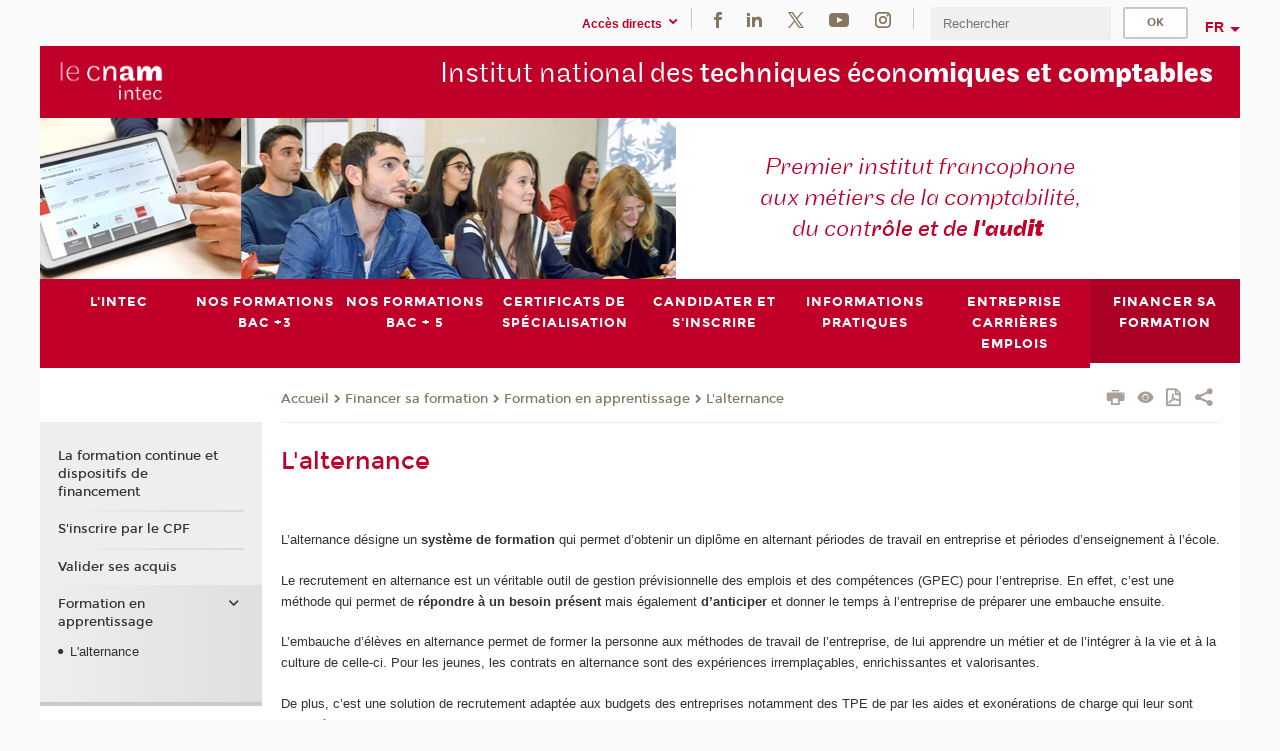

--- FILE ---
content_type: text/html;charset=UTF-8
request_url: https://intec.cnam.fr/l-alternance-962995.kjsp?RH=dispen&RF=1512640093465
body_size: 11065
content:


















<!DOCTYPE html>
<!--[if IE 8]> <html class="ie8 oldie no-js" xmlns="http://www.w3.org/1999/xhtml" lang="fr" xml:lang="fr"> <![endif]-->
<!--[if gt IE 8]><!--> <html class="no-js" xmlns="http://www.w3.org/1999/xhtml" lang="fr" xml:lang="fr"> <!--<![endif]-->
<head>
    <meta name="viewport" content="width=device-width, initial-scale=1.0" />
    















        <meta itemprop="description" content="" />
        <meta property="og:description" content="" />
        <meta itemprop="name" content="L&#x27;alternance" />
        <meta property="og:title" content="L&#x27;alternance" />
        <meta property="og:site_name" content="Intec" />
        <meta property="og:type" content="article" />
        <meta property="og:url" content="https://intec.cnam.fr/l-alternance-962995.kjsp?RH=1512640093465" />
        <meta itemprop="image" content="https://intec.cnam.fr/uas/alias2/LOGO/blanc2.png" />
        <meta property="og:image" content="https://intec.cnam.fr/uas/alias2/LOGO/blanc2.png" />
<meta http-equiv="content-type" content="text/html; charset=utf-8" />
<title>L'alternance | Intec | Cnam</title><link rel="canonical" href="https://intec.cnam.fr/l-alternance-962995.kjsp" /><link rel="shortcut icon" type="image/x-icon" href="https://intec.cnam.fr/jsp/images/favicon.ico" />
<link rel="icon" type="image/png" href="https://intec.cnam.fr/jsp/images/favicon.png" />
<meta http-equiv="pragma" content="no-cache" />

<link rel="schema.DC" href="http://purl.org/dc/elements/1.1/" />
<meta name="DC.Title" content="L&#x27;alternance&#x20;&#x7c;&#x20;Intec&#x20;&#x7c;&#x20;Cnam" />
<meta name="DC.Creator" content="Cnam" />
<meta name="DC.Subject" lang="fr-FR" content="" />
<meta name="DC.Description" lang="fr-FR" content="" />
<meta name="DC.Publisher" content="Cnam" />
<meta name="DC.Date.created" scheme="W3CDTF" content="20171207 10:47:05.0" />
<meta name="DC.Date.modified" scheme="W3CDTF" content="20230515 06:01:46.0" />
<meta name="DC.Language" scheme="RFC3066" content="fr-FR" />
<meta name="DC.Rights" content="Copyright &copy;Conservatoire national des arts et métiers" />

<meta name="author" lang="fr_FR" content="Cnam" />
<meta name="keywords" content="" />
<meta name="description" content="" />
<meta name="Date-Creation-yyyymmdd" content="20171207 10:47:05.0" />
<meta name="Date-Revision-yyyymmdd" content="20230515 06:01:46.0" />
<meta name="copyright" content="Copyright &copy;Conservatoire national des arts et métiers" />
<meta name="reply-to" content="cms@cnam.fr" />
<meta name="category" content="Internet" />

    <meta name="robots" content="index, follow" />

<meta name="distribution" content="global" />
<meta name="identifier-url" content="https://intec.cnam.fr/" />
<meta name="resource-type" content="document" />
<meta name="expires" content="-1" />
<meta name="Generator" content="" />
<meta name="Formatter" content="" />
    
    <link rel="start" title="Accueil" href="https://intec.cnam.fr/" />
    
    <link rel="alternate" type="application/rss+xml" title="Fil RSS des dix dernières actualités" href="https://intec.cnam.fr/adminsite/webservices/export_rss.jsp?NOMBRE=10&amp;CODE_RUBRIQUE=INTEC&amp;LANGUE=0" />

    <link rel="stylesheet" type="text/css" media="screen" href="https://intec.cnam.fr/jsp/styles/fonts/icones/IcoMoon.css" />
    <link rel="stylesheet" type="text/css" media="screen" href="https://intec.cnam.fr/jsp/styles/fonts.css" />
    <link rel="stylesheet" type="text/css" media="screen" href="https://intec.cnam.fr/jsp/styles/extension-galerie.css" />
    <!--[if lte IE 8]>
    <link rel="stylesheet" type="text/css" media="screen" href="https://intec.cnam.fr/jsp/styles/all-old-ie.css" />
    <script>'header|footer|main|article|section|audio|video|source'.replace(/\w+/g,function(t){document.createElement(t)})</script>
    <script type="text/javascript" src="https://intec.cnam.fr/adminsite/scripts/libs/ie8-shims.js"></script>
    <![endif]-->
    <!--[if gt IE 8]><!-->
    <link rel="stylesheet" type="text/css" media="screen" href="https://intec.cnam.fr/jsp/styles/screen.css" />
    <!--<![endif]-->
    <link rel="stylesheet" type="text/css" media="screen" href="https://intec.cnam.fr/wro/jQueryCSS/7bd5832b3be32ce6eeeab7c3f97decf8cb618101.css"/>
    <link rel="stylesheet" type="text/css" media="print" href="https://intec.cnam.fr/wro/styles-print/6bb61dd7e6436be9da16491d333d5fc1c0c6716a.css"/>
    <link rel="stylesheet" type="text/css" media="screen" href="https://intec.cnam.fr/wro/styles/eb57c25ff0ffddc60fdc7550a2ba2ba683ce697a.css"/>
    










<style type="text/css" media="screen">

	#menu_principal>li{
		
		width:12.50%;
	}


/*  remplacer par variable bandeau (de site) usine à sites */

	@media screen and (min-width: 50em) {.ligne_1 > .colonne_1 {
				width : 100%;
			}
	}.ie8 .ligne_1 > .colonne_1 {
			width : 100%;
		}
</style>


    

    <script type="text/javascript">
        var html = document.getElementsByTagName('html')[0];
        html.className = html.className.replace('no-js', 'js');
    </script>
    

    
    
    <script type="text/javascript" src="https://intec.cnam.fr/adminsite/fcktoolbox/fckeditor/fckeditor.js"></script>
    <script type="text/javascript" src="https://intec.cnam.fr/wro/scripts/717a17b0cdcdc1d468fbeedba4cdddfccb9e6da5.js"></script>

    



<!-- Matomo Script A-->
<script>
    var _paq = window._paq = window._paq || [];
    /* tracker methods like "setCustomDimension" should be called before "trackPageView" */
    _paq.push(['trackPageView']);
    _paq.push(['enableLinkTracking']);
    (function () {
        var u = "https://pascal.cnam.fr/";
        _paq.push(['setTrackerUrl', u + 'matomo.php']);
        _paq.push(['setSiteId', '24']);
        var d = document, g = d.createElement('script'), s = d.getElementsByTagName('script')[0];
        g.async = true;
        g.src = u + 'matomo.js';
        s.parentNode.insertBefore(g, s);
    })();
</script>
<!-- End Matomo Code -->



</head>
<body id="body" class="fiche pagelibre consultation">







<header>
	<div id="header_deco">
	    <div id="bandeau_outils">
	    	 <button id="menu-principal-bouton" class="plier-deplier__bouton" aria-expanded="false">
                <span class="css-icon-menu"></span>
                <span class="icon-libelle">Menu</span>
            </button>
		    <p id="liens_evitement">
		        <a href="#avec_nav_sans_encadres">Contenu</a> |
		        <a href="#menu_principal">Navigation</a> |
		        <a href="#acces_directs">Accès directs</a>  |
		        <a href="#connexion">Connexion</a>
		    </p>
		    






		    
		    	






   <div id="acces-directs" class="acces-direct plier-deplier mobile-menu__item js-mobile-menu__item">
       <button class="button bouton-bandeau plier-deplier__bouton">
           <span class="icon-libelle">Accès directs</span>
           <span class="icon icon-chevron_down"></span>
       </button>
       <div class="plier-deplier__contenu plier-deplier__contenu--clos mobile-menu__level js-mobile-menu__level">
           <div>
               <ul>
              	 
                   <li class="mobile-menu__item js-mobile-menu__item">                       
                   		<a href="https://intec.cnam.fr/portail-cnam/" class="type_rubrique_0004">
                   			<span class="mobile-menu__item__picto"><img src="/medias/photo/picto-24px-wg8c-portail-cnam_1466677127257-png"/></span><!--
                   			--><span class="mobile-menu__item__libelle">Portail Cnam</span>
                   		</a>                     
                   </li>
                 
                   <li class="mobile-menu__item js-mobile-menu__item">                       
                   		<a href="https://intec.cnam.fr/espace-numerique-de-formation/" class="type_rubrique_0004">
                   			<!--
                   			--><span class="mobile-menu__item__libelle">Espace numérique de formation</span>
                   		</a>                     
                   </li>
                 
                   <li class="mobile-menu__item js-mobile-menu__item">                       
                   		<a href="https://intec.cnam.fr/handi-cnam/" class="type_rubrique_0004">
                   			<span class="mobile-menu__item__picto"><img src="/medias/photo/picto-24px-wg8c-handi-cnam_1469200995688-png"/></span><!--
                   			--><span class="mobile-menu__item__libelle">Handi'Cnam</span>
                   		</a>                     
                   </li>
                 
                   <li class="mobile-menu__item js-mobile-menu__item">                       
                   		<a href="https://intec.cnam.fr/les-dernieres-publications-sur-le-blog-du-conservatoire-868032.kjsp?RH=INTEC&amp;RF=adintec_mag" class="type_rubrique_0001">
                   			<span class="mobile-menu__item__picto"><img src="/medias/photo/picto-blog_1562248441902-png"/></span><!--
                   			--><span class="mobile-menu__item__libelle">Cnam blog</span>
                   		</a>                     
                   </li>
                 
                   <li class="mobile-menu__item js-mobile-menu__item">                       
                   		<a href="https://intec.cnam.fr/musee-des-arts-et-metiers/" class="type_rubrique_0004">
                   			<span class="mobile-menu__item__picto"><img src="/medias/photo/picto-24px-wg8c-musee_1466677105776-png"/></span><!--
                   			--><span class="mobile-menu__item__libelle">Musée des arts et métiers</span>
                   		</a>                     
                   </li>
                 
                   <li class="mobile-menu__item js-mobile-menu__item">                       
                   		<a href="https://intec.cnam.fr/la-boutique-du-cnam/" class="type_rubrique_0004">
                   			<span class="mobile-menu__item__picto"><img src="/medias/photo/picto-24px-wg8c-boutique_1466676772117-png"/></span><!--
                   			--><span class="mobile-menu__item__libelle">La boutique du Cnam</span>
                   		</a>                     
                   </li>
                 
                   <li class="mobile-menu__item js-mobile-menu__item">                       
                   		<a href="https://intec.cnam.fr/acces-a-intracnam/" class="type_rubrique_0004">
                   			<span class="mobile-menu__item__picto"><img src="/medias/photo/picto-24px-wg8c-intranet_1466677065451-png"/></span><!--
                   			--><span class="mobile-menu__item__libelle">Accès à Intracnam</span>
                   		</a>                     
                   </li>
                 
               </ul>
           </div><!-- -->
		</div><!-- .plier-deplier__contenu -->
	</div><!-- #acces-directs .plier-deplier -->

		    
		    






		    






    <div class="reseaux-sociaux">
        <div>
            <span class="reseaux-sociaux__libelle">Réseaux sociaux</span>
            <ul class="reseaux-sociaux__liste">
            
                <li class="reseaux-sociaux__item">
                    <a href="https://intec.cnam.fr/facebook/" class="type_rubrique_0004" title="Facebook"><span><img src="/medias/photo/rs-header-facebook-fafafa_1479822212444-png" alt="picto-Facebook" /></span></a>
                </li>
            
                <li class="reseaux-sociaux__item">
                    <a href="https://intec.cnam.fr/linkedin/" class="type_rubrique_0004" title="LinkedIn"><span><img src="/medias/photo/rs-header-linkedin-fafafa_1479822260102-png" alt="picto-LinkedIn" /></span></a>
                </li>
            
                <li class="reseaux-sociaux__item">
                    <a href="https://intec.cnam.fr/twitter/" class="type_rubrique_0004" title="Twitter"><span><img src="/medias/photo/rs-header-x-fafafa_1693906626049-png" alt="picto-Twitter" /></span></a>
                </li>
            
                <li class="reseaux-sociaux__item">
                    <a href="https://intec.cnam.fr/youtube/" class="type_rubrique_0004" title="YouTube"><span><img src="/medias/photo/rs-header-youtube-fafafa_1479822313326-png" alt="picto-YouTube" /></span></a>
                </li>
            
                <li class="reseaux-sociaux__item">
                    <a href="https://intec.cnam.fr/instagram/" class="type_rubrique_0004" title="Instagram"><span><img src="/medias/photo/rs-header-instagram-fafafa_1479822239948-png" alt="picto-Instagram" /></span></a>
                </li>
            
            </ul>
        </div>
    </div><!-- .reseaux-sociaux -->

		    









<div id="recherche-simple" class="plier-deplier">
        <div class="recherche-simple-Top">
	        <form class="form-recherche-simple-Top"  action="/servlet/com.jsbsoft.jtf.core.SG?EXT=cnam&amp;PROC=RECHERCHE_SIMPLE&amp;ACTION=RECHERCHE&amp;RF=1512640093465&amp;RH=1512640093465&amp;ID_REQ=1769244494271" method="post">
	            <input type="hidden" name="#ECRAN_LOGIQUE#" value="RECHERCHE" />
	            <input type="hidden" name="ACTION" value="VALIDER" />
	            <input type="hidden" name="LANGUE_SEARCH" value="0" />
	            <input type="hidden" name="CODE_RUBRIQUE" value="INTEC" />
	            <input type="hidden" name="SITE_CLOISONNE" value="1" />
	            <input type="hidden" name="CODE_SITE_DISTANT" value="" />
	            <input type="hidden" name="SEARCH_SOUSRUBRIQUES" value="true" />
	            <input type="hidden" name="SEARCH_EXCLUSIONOBJET" value="" />
	            <input type="hidden" name="RH" value="1512640093465" />
	            <input type="hidden" name="OBJET" value="TOUS" />
	            <label for="MOTS_CLEFS">Recherche</label>
	            <input name="QUERY" role="search" type="text" id="MOTS_CLEFS" value="" placeholder="Rechercher" title="Rechercher par mots-clés" />
	            <input type="submit" value="ok" />
	            
	        </form>
    </div><!-- .plier-deplier__contenu -->
</div><!-- #recherche-simple .plier-deplier -->

		    







<div id="versions" class="plier-deplier">
        <button class="plier-deplier__bouton versions__item" aria-expanded="false">fr</button>
        <div class="plier-deplier__contenu plier-deplier__contenu--clos">
	        <div><!--
	        --><ul><!----><li class="versions__item versions_en"  lang="en"><a href="https://www.cnam.eu/site-en/" hreflang="en">
	                        en
	                      </a></li><!----></ul><!--
	    --></div><!-- 
       --></div><!-- .plier-deplier__contenu -->
    </div><!-- #versions -->
    
	    </div> <!-- #bandeau_outils -->
		
	    <div id="banniere">
	   		











<div class="banniere clearfix" role="banner">
		<div class="banniere__logo-structure">
	            <a href="https://intec.cnam.fr/formations-a-la-comptabilite-au-controle-de-gestion-et-a-l-audit-821278.kjsp?RH=1512640093465&amp;RF=INTEC" class="banniere__logo" title="Retour à la page d'accueil">
					<img src="/uas/alias2/LOGO/blanc2.png" alt="logo-Intec" title="Retour à la page d'accueil" />
	            </a>

			
		</div>
		
         
        	<a href="https://intec.cnam.fr/" class="banniere__intitule" title="Retour à l’accueil du site"><!-- 
	        	
	        		--><span class="fragment_0">Institut national des </span><!--
	        		
	        		--><span class="fragment_1">techniques écono</span><!--
	        		
	        		--><span class="fragment_2">miques et com</span><!--
	        		
	        		--><span class="fragment_3">ptables</span><!--
	        		
        	 --></a>
       
</div><!-- .banniere -->
	    </div>
	    
		     <a id="bandeau" href="https://intec.cnam.fr/">
		   		




	<div class="bandeau__fragmente clearfix">
		<!-- Images -->
		<div class="bandeau__fragmente-images">
			<!-- les <img> sont en visibility hidden pour maintenir le ratio de largeur de l'image sur le div parent, qui est ensuite rempli avec le background cover -->
			
				<div class="effet10">
					<div class="itemwrap">
						<div class="bandeau__fragmente-image bandeau__fragmente-image-1 effetIn1" style="background-image:url('/uas/alias2/NOM_PROPRIETE_BANDEAU_IMAGE_1/intec-petit.jpg')">				
							<img src="/uas/alias2/NOM_PROPRIETE_BANDEAU_IMAGE_1/intec-petit.jpg">
						</div>
					</div>
				</div>
			
			
				<div class="effet4">
					<div class="itemwrap">
						<div class="bandeau__fragmente-image bandeau__fragmente-image-2 effetIn2" style="background-image:url('/uas/alias2/NOM_PROPRIETE_BANDEAU_IMAGE_2/intec-grand.jpg')">				
							<img src="/uas/alias2/NOM_PROPRIETE_BANDEAU_IMAGE_2/intec-grand.jpg">
						</div>
					</div>
				</div>
			
		</div>
		
		<!-- Message-->
		<div class="bandeau__fragmente-message effet15"><div class="itemwrap"><div class="bandeau__fragmente-message-effet effetIn1"><!--
			
		       		--><span class="fragment_0">Premier institut francophone <br />aux métiers de la comptabilité, <br />du cont</span><!--
		       		
		       		--><span class="fragment_1">rôle et de </span><!--
		       		
		       		--><span class="fragment_2">l'aud</span><!--
		       		
		       		--><span class="fragment_3">it</span><!--
		       		
		--><span class="typewritterEffect">&nbsp;</span></div></div></div>
	</div>


		    </a>
		
	    <div id="menu" role="navigation" aria-expanded="false">
	        








    <ul id="menu_principal" class="menu_principal--riche mobile-menu__level js-mobile-menu__level"><!--
	            --><li class=" mobile-menu__item js-mobile-menu__item">
	            
	            <a href="https://intec.cnam.fr/le-cnam-intec-le-premier-institut-de-formation-aux-metiers-du-chiffre-264208.kjsp?RH=INTEC&amp;RF=001" class="js-menu-link type_rubrique_0001" aria-expanded="false"><span>L'Intec</span></a>
	            
		            <div class="plier-deplier__contenu plier-deplier__contenu--clos mobile-menu__level js-mobile-menu__level ">
	                   <div class="menu_principal__col">
		                    <ul><!-- 
		                     	
		                     	--><li class=" mobile-menu__level__titre">
			                        <a href="https://intec.cnam.fr/le-cnam-intec-le-premier-institut-de-formation-aux-metiers-du-chiffre-264208.kjsp?RH=INTEC&amp;RF=001">
				                        
			            					Le Cnam Intec, le premier institut de formation aux métiers du chiffre
			            				
			                        </a>
			                    </li><!--
		                        --><li class=" mobile-menu__item js-mobile-menu__item">
		                            <a href="https://intec.cnam.fr/toutes-les-actualites-3204.kjsp?RH=INTEC&amp;RF=1687609831440" class="type_rubrique_0001">Actualités</a>
			                        
		                        </li><!--
		                        --><li class=" mobile-menu__item js-mobile-menu__item">
		                            <a href="https://intec.cnam.fr/participez-aux-webinaires-de-l-intec-1577092.kjsp?RH=INTEC&amp;RF=1536673025878" class="type_rubrique_0001">Webinaires de l'Intec</a>
			                        
			                            <ul class="mobile-menu__level js-mobile-menu__level">
			                            	<li class=" mobile-menu__level__titre">
			                               		<a href="https://intec.cnam.fr/participez-aux-webinaires-de-l-intec-1577092.kjsp?RH=INTEC&amp;RF=1536673025878">Webinaires de l'Intec</a>
			                            	</li><!--
			                                --><li class=" mobile-menu__item js-mobile-menu__item">
			                                   	<a href="https://intec.cnam.fr/outils-d-ia-dans-les-metiers-de-la-comptabilite--1576644.kjsp?RH=INTEC&amp;RF=1760522067849" class="type_rubrique_0001">Outils d’IA dans les métiers de la comptabilité</a>
			                                   </li><!--
			                                --><li class=" mobile-menu__item js-mobile-menu__item">
			                                   	<a href="https://intec.cnam.fr/regards-et-pratiques-d-experts--1573692.kjsp?RH=INTEC&amp;RF=1760521520431" class="type_rubrique_0001">Regards et pratiques d'experts</a>
			                                   </li><!--
			                            --></ul>
		                        </li><!--
		                        --><li class=" mobile-menu__item js-mobile-menu__item">
		                            <a href="https://intec.cnam.fr/une-equipe-a-votre-service-2416.kjsp?RH=INTEC&amp;RF=eq" class="type_rubrique_0001">Une équipe à votre service</a>
			                        
		                        </li><!--
		                        --><li class=" mobile-menu__item js-mobile-menu__item">
		                            <a href="https://intec.cnam.fr/nos-partenaires--949623.kjsp?RH=INTEC&amp;RF=1507901078643" class="type_rubrique_0001">Nos partenaires</a>
			                        
		                        </li><!--
		                    --></ul>
	                   </div>
	                    
		           </div>
	           
	          </li><!-- 
	            --><li class=" mobile-menu__item js-mobile-menu__item">
	            
	            <a href="https://intec.cnam.fr/bac-3-1509445.kjsp?RH=INTEC&amp;RF=1681311755241" class="js-menu-link type_rubrique_0001" aria-expanded="false"><span>Nos formations Bac +3</span></a>
	            
		            <div class="plier-deplier__contenu plier-deplier__contenu--clos mobile-menu__level js-mobile-menu__level ">
	                   <div class="menu_principal__col">
		                    <ul><!-- 
		                     	
		                     	--><li class=" mobile-menu__level__titre">
			                        <a href="https://intec.cnam.fr/bac-3-1509445.kjsp?RH=INTEC&amp;RF=1681311755241">
				                        
			            					Bac + 3
			            				
			                        </a>
			                    </li><!--
		                        --><li class=" mobile-menu__item js-mobile-menu__item">
		                            <a href="https://intec.cnam.fr/diplome-de-gestion-et-de-comptabilite-dgc--297185.kjsp?RH=INTEC&amp;RF=1732095282795" class="type_rubrique_0001">Diplôme de gestion et de comptabilité (DGC)</a>
			                        
		                        </li><!--
		                        --><li class=" mobile-menu__item js-mobile-menu__item">
		                            <a href="https://intec.cnam.fr/licence-comptabilite-controle-audit-cca--1051319.kjsp?RH=INTEC&amp;RF=1713718613110" class="type_rubrique_0001">Licence CCA</a>
			                        
		                        </li><!--
		                        --><li class=" mobile-menu__item js-mobile-menu__item">
		                            <a href="https://intec.cnam.fr/double-parcours-diplome-de-gestion-et-de-comptabilite-et-licence-cca--1484447.kjsp?RH=INTEC&amp;RF=1716387162284" class="type_rubrique_0001">Double parcours DGC/Licence CCA</a>
			                        
		                        </li><!--
		                        --><li class=" mobile-menu__item js-mobile-menu__item">
		                            <a href="https://intec.cnam.fr/licences-professionnelles-1470904.kjsp?RH=INTEC&amp;RF=1710418613880" class="type_rubrique_0001">Licences professionnelles</a>
			                        
		                        </li><!--
		                    --></ul>
	                   </div>
	                    
		           </div>
	           
	          </li><!-- 
	            --><li class=" mobile-menu__item js-mobile-menu__item">
	            
	            <a href="https://intec.cnam.fr/bac-5-1509448.kjsp?RH=INTEC&amp;RF=1681311839178" class="js-menu-link type_rubrique_0001" aria-expanded="false"><span>Nos formations Bac + 5</span></a>
	            
		            <div class="plier-deplier__contenu plier-deplier__contenu--clos mobile-menu__level js-mobile-menu__level ">
	                   <div class="menu_principal__col">
		                    <ul><!-- 
		                     	
		                     	--><li class=" mobile-menu__level__titre">
			                        <a href="https://intec.cnam.fr/bac-5-1509448.kjsp?RH=INTEC&amp;RF=1681311839178">
				                        
			            					Bac + 5
			            				
			                        </a>
			                    </li><!--
		                        --><li class=" mobile-menu__item js-mobile-menu__item">
		                            <a href="https://intec.cnam.fr/diplome-superieur-de-gestion-et-de-comptabilite-dsgc--297189.kjsp?RH=INTEC&amp;RF=1732095375584" class="type_rubrique_0001">Diplôme supérieur de gestion et de comptabilité (DSGC)</a>
			                        
		                        </li><!--
		                        --><li class=" mobile-menu__item js-mobile-menu__item">
		                            <a href="https://intec.cnam.fr/master-comptabilite-controle-audit-cnam-intec--908079.kjsp?RH=INTEC&amp;RF=1713720935796" class="type_rubrique_0001">Master CCA</a>
			                        
		                        </li><!--
		                        --><li class=" mobile-menu__item js-mobile-menu__item">
		                            <a href="https://intec.cnam.fr/double-parcours-diplome-superieur-de-gestion-et-de-comptabilite-dsgc-et-master-cca-1484464.kjsp?RH=INTEC&amp;RF=1716387829535" class="type_rubrique_0001">Double parcours DSGC/master CCA</a>
			                        
		                        </li><!--
		                        --><li class=" mobile-menu__item js-mobile-menu__item">
		                            <a href="https://intec.cnam.fr/seminaires-de-revisions-intensives-ue-1-et-ue-4-du-dscg-1271520.kjsp?RH=INTEC&amp;RF=1624976327195" class="type_rubrique_0001">Séminaires de révisions du DSCG</a>
			                        
		                        </li><!--
		                    --></ul>
	                   </div>
	                    
		           </div>
	           
	          </li><!-- 
	            --><li class=" mobile-menu__item js-mobile-menu__item">
	            
	            <a href="https://intec.cnam.fr/certificats-de-specialisation-291170.kjsp?RH=INTEC&amp;RF=prepa+prof" class="js-menu-link type_rubrique_0001" aria-expanded="false"><span>Certificats de spécialisation</span></a>
	            
	          </li><!-- 
	            --><li class=" mobile-menu__item js-mobile-menu__item">
	            
	            <a href="#2" class="js-menu-link type_rubrique_0001" aria-expanded="false"><span>Candidater et s'inscrire</span></a>
	            
		            <div class="plier-deplier__contenu plier-deplier__contenu--clos mobile-menu__level js-mobile-menu__level ">
	                   <div class="menu_principal__col">
		                    <ul><!-- 
		                     	
		                        --><li class=" mobile-menu__item js-mobile-menu__item">
		                            <a href="https://intec.cnam.fr/candidater-et-s-inscrire--192146.kjsp?RH=INTEC&amp;RF=modains" class="type_rubrique_0001">Candidater et s'inscrire </a>
			                        
		                        </li><!--
		                        --><li class=" mobile-menu__item js-mobile-menu__item">
		                            <a href="https://intec.cnam.fr/formules-d-enseignement--997.kjsp?RH=INTEC&amp;RF=1730386752902" class="type_rubrique_0001">Formules d'enseignement</a>
			                        
		                        </li><!--
		                    --></ul>
	                   </div>
	                    
		           </div>
	           
	          </li><!-- 
	            --><li class=" mobile-menu__item js-mobile-menu__item">
	            
	            <a href="#2" class="js-menu-link type_rubrique_" aria-expanded="false"><span>Informations pratiques</span></a>
	            
		            <div class="plier-deplier__contenu plier-deplier__contenu--clos mobile-menu__level js-mobile-menu__level ">
	                   <div class="menu_principal__col">
		                    <ul><!-- 
		                     	
		                        --><li class=" mobile-menu__item js-mobile-menu__item">
		                            <a href="https://intec.cnam.fr/le-statut-d-etudiant-130116.kjsp?RH=INTEC&amp;RF=stat+etu" class="type_rubrique_0001">Le statut d'étudiant</a>
			                        
		                        </li><!--
		                        --><li class=" mobile-menu__item js-mobile-menu__item">
		                            <a href="https://intec.cnam.fr/tarifs-2025-2026-toutes-les-formations-1519942.kjsp?RH=INTEC&amp;RF=tarifs" class="type_rubrique_0001">Tarifs</a>
			                        
		                        </li><!--
		                        --><li class=" mobile-menu__item js-mobile-menu__item">
		                            <a href="https://intec.cnam.fr/dispenses-231100.kjsp?RH=INTEC&amp;RF=dispen" class="type_rubrique_0001">Dispenses</a>
			                        
		                        </li><!--
		                        --><li class=" mobile-menu__item js-mobile-menu__item">
		                            <a href="https://intec.cnam.fr/decouvrez-l-offre-de-formation-2025-2026-980824.kjsp?RH=INTEC&amp;RF=1683819543106" class="type_rubrique_0001">Catalogue</a>
			                        
		                        </li><!--
		                        --><li class=" mobile-menu__item js-mobile-menu__item">
		                            <a href="https://intec.cnam.fr/consultez-le-guide-de-l-etudiant-1563893.kjsp?RH=INTEC&amp;RF=1752157353574" class="type_rubrique_0001">Guide de l'étudiant</a>
			                        
		                        </li><!--
		                        --><li class=" mobile-menu__item js-mobile-menu__item">
		                            <a href="https://intec.cnam.fr/foire-aux-questions-99142.kjsp?RH=INTEC&amp;RF=1511356628078" class="type_rubrique_0001">Questions fréquentes</a>
			                        
			                            <ul class="mobile-menu__level js-mobile-menu__level">
			                            	<li class=" mobile-menu__level__titre">
			                               		<a href="https://intec.cnam.fr/foire-aux-questions-99142.kjsp?RH=INTEC&amp;RF=1511356628078">Questions fréquentes</a>
			                            	</li><!--
			                                --><li class=" mobile-menu__item js-mobile-menu__item">
			                                   	<a href="https://intec.cnam.fr/foire-aux-questions-apprentissage-et-formation-continue-1488151.kjsp?RH=INTEC&amp;RF=1717495368306" class="type_rubrique_0001">Foire aux questions - Apprentissage et Formation continue</a>
			                                   </li><!--
			                                --><li class=" mobile-menu__item js-mobile-menu__item">
			                                   	<a href="https://intec.cnam.fr/foire-aux-questions-examens--1488144.kjsp?RH=INTEC&amp;RF=1717495498091" class="type_rubrique_0001">Foire aux questions - Examens</a>
			                                   </li><!--
			                            --></ul>
		                        </li><!--
		                        --><li class=" mobile-menu__item js-mobile-menu__item">
		                            <a href="https://intec.cnam.fr/vous-souhaitez-nous-contacter-1415434.kjsp?RH=INTEC&amp;RF=CONTACTS" class="type_rubrique_0001">Contacts</a>
			                        
			                            <ul class="mobile-menu__level js-mobile-menu__level">
			                            	<li class=" mobile-menu__level__titre">
			                               		<a href="https://intec.cnam.fr/vous-souhaitez-nous-contacter-1415434.kjsp?RH=INTEC&amp;RF=CONTACTS">Contacts</a>
			                            	</li><!--
			                                --><li class=" mobile-menu__item js-mobile-menu__item">
			                                   	<a href="https://intec.cnam.fr/contacts-et-acces-cnam-intec-paris-192721.kjsp?RH=INTEC&amp;RF=intecparis" class="type_rubrique_0001">Intec Paris</a>
			                                   </li><!--
			                                --><li class=" mobile-menu__item js-mobile-menu__item">
			                                   	<a href="https://intec.cnam.fr/centres-associes-3147.kjsp?RH=INTEC&amp;RF=centres" class="type_rubrique_0001">Centres associés</a>
			                                   </li><!--
			                                --><li class=" mobile-menu__item js-mobile-menu__item">
			                                   	<a href="https://intec.cnam.fr/adresses-utiles-1505.kjsp?RH=INTEC&amp;RF=adut" class="type_rubrique_0001">Adresses utiles</a>
			                                   </li><!--
			                            --></ul>
		                        </li><!--
		                    --></ul>
	                   </div>
	                    
		           </div>
	           
	          </li><!-- 
	            --><li class=" mobile-menu__item js-mobile-menu__item">
	            
	            <a href="#2" class="js-menu-link type_rubrique_" aria-expanded="false"><span>Entreprise Carrières Emplois</span></a>
	            
		            <div class="plier-deplier__contenu plier-deplier__contenu--clos mobile-menu__level js-mobile-menu__level ">
	                   <div class="menu_principal__col">
		                    <ul><!-- 
		                     	
		                        --><li class=" mobile-menu__item js-mobile-menu__item">
		                            <a href="https://intec.cnam.fr/job-dating-de-l-intec-1463307.kjsp?RH=INTEC&amp;RF=1739281192943" class="type_rubrique_0001">Jobdating</a>
			                        
		                        </li><!--
		                        --><li class=" mobile-menu__item js-mobile-menu__item">
		                            <a href="https://intec.cnam.fr/alumni-de-l-intec-954656.kjsp?RH=INTEC&amp;RF=1512642079222" class="type_rubrique_0001">Alumnis</a>
			                        
		                        </li><!--
		                        --><li class=" mobile-menu__item js-mobile-menu__item">
		                            <a href="https://intec.cnam.fr/nos-partenaires-recrutent-660968.kjsp?RH=INTEC&amp;RF=1512641958768" class="type_rubrique_0001">Offres emplois - stages </a>
			                        
		                        </li><!--
		                        --><li class=" mobile-menu__item js-mobile-menu__item">
		                            <a href="https://intec.cnam.fr/les-metiers-de-l-expertise-comptable--1014388.kjsp?RH=INTEC&amp;RF=1530868479936" class="type_rubrique_0001">Métiers de l'expertise comptable</a>
			                        
		                        </li><!--
		                        --><li class=" mobile-menu__item js-mobile-menu__item">
		                            <a href="https://intec.cnam.fr/taxe-d-apprentissage-investissez-dans-l-avenir-avec-nous--865290.kjsp?RH=INTEC&amp;RF=1512640156513" class="type_rubrique_0001">Taxe d'apprentissage</a>
			                        
		                        </li><!--
		                        --><li class=" mobile-menu__item js-mobile-menu__item">
		                            <a href="https://intec.cnam.fr/diffuser-une-offre-d-emploi-d-alternance-ou-de-stage--1074405.kjsp?RH=INTEC&amp;RF=1512640981459" class="type_rubrique_0001">Déposer une offre</a>
			                        
		                        </li><!--
		                        --><li class=" mobile-menu__item js-mobile-menu__item">
		                            <a href="https://intec.cnam.fr/recrutement-des-charges-d-enseignement-vacataires-et-agents-temporaires-vacataires-189438.kjsp?RH=INTEC&amp;RF=1684330605353" class="type_rubrique_0001">Nous recrutons</a>
			                        
		                        </li><!--
		                        --><li class=" mobile-menu__item js-mobile-menu__item">
		                            <a href="https://intec.cnam.fr/conventions-de-stage-obligatoire-a-l-intec-de-paris-68027.kjsp?RH=INTEC&amp;RF=1760357964807" class="type_rubrique_0001">Conventions de stage</a>
			                        
		                        </li><!--
		                    --></ul>
	                   </div>
	                    
		           </div>
	           
	          </li><!-- 
	            --><li class="menu_principal-actif  mobile-menu__item js-mobile-menu__item">
	            
	            <a href="https://intec.cnam.fr/la-formation-continue-et-dispositifs-de-financement-178310.kjsp?RH=INTEC&amp;RF=1730379459874" class="js-menu-link type_rubrique_0001" aria-expanded="false"><span>Financer sa formation</span></a>
	            
		            <div class="plier-deplier__contenu plier-deplier__contenu--clos mobile-menu__level js-mobile-menu__level ">
	                   <div class="menu_principal__col">
		                    <ul><!-- 
		                     	
		                     	--><li class="menu_principal-titre-actif  mobile-menu__level__titre">
			                        <a href="https://intec.cnam.fr/la-formation-continue-et-dispositifs-de-financement-178310.kjsp?RH=INTEC&amp;RF=1730379459874">
				                        
			            					La formation continue et dispositifs de financement
			            				
			                        </a>
			                    </li><!--
		                        --><li class=" mobile-menu__item js-mobile-menu__item">
		                            <a href="https://intec.cnam.fr/s-inscrire-par-le-cpf-1488362.kjsp?RH=INTEC&amp;RF=1717595088069" class="type_rubrique_0001">S'inscrire par le CPF</a>
			                        
		                        </li><!--
		                        --><li class=" mobile-menu__item js-mobile-menu__item">
		                            <a href="https://intec.cnam.fr/dispositifs-de-validation-des-acquis-intec-1459811.kjsp?RH=INTEC&amp;RF=1710706950543" class="type_rubrique_0001">Valider ses acquis</a>
			                        
		                        </li><!--
		                        --><li class=" mobile-menu__item js-mobile-menu__item">
		                            <a href="https://intec.cnam.fr/formations-en-apprentissage--1409440.kjsp?RH=INTEC&amp;RF=1730383838125" class="type_rubrique_0001">Formation en apprentissage </a>
			                        
			                            <ul class="mobile-menu__level js-mobile-menu__level">
			                            	<li class=" mobile-menu__level__titre">
			                               		<a href="https://intec.cnam.fr/formations-en-apprentissage--1409440.kjsp?RH=INTEC&amp;RF=1730383838125">Formation en apprentissage </a>
			                            	</li><!--
			                                --><li class=" mobile-menu__item js-mobile-menu__item">
			                                   	<a href="https://intec.cnam.fr/l-alternance-962995.kjsp?RH=INTEC&amp;RF=1512640093465" class="type_rubrique_0001">L'alternance</a>
			                                   </li><!--
			                            --></ul>
		                        </li><!--
		                    --></ul>
	                   </div>
	                    
		           </div>
	           
	          </li><!-- 
    --></ul><!-- #menu_principal -->
	        <div class="separateur"></div>
	    </div> <!-- #menu -->
    </div>
</header>

<main id="page">
    <div id="page_deco">
        <div id="contenu-encadres">
            <div id="avec_nav_sans_encadres" class="contenu" role="main">
                
                    <div class="contenu__outils clearfix">
	                    















<p id="fil_ariane"><a href='http://intec.cnam.fr'><span>Accueil</span></a><span class='icon icon-chevron_right'></span><a href="https://intec.cnam.fr/la-formation-continue-et-dispositifs-de-financement-178310.kjsp?RH=1512640093465&amp;RF=1730379459874">Financer sa formation</a><span class='icon icon-chevron_right'></span><a href="https://intec.cnam.fr/formations-en-apprentissage--1409440.kjsp?RH=1512640093465&amp;RF=1730383838125">Formation en apprentissage </a><span class='icon icon-chevron_right'></span><a href="https://intec.cnam.fr/l-alternance-962995.kjsp?RH=1512640093465&amp;RF=1512640093465">L'alternance</a></p>
            <p class="fil_ariane__position"></p>

	                    











<ul class="actions-fiche">

<!--  <li class="actions-fiche__item actions-fiche__item--panier"> -->

<!-- 		 <input type="hidden" id="isPresentPanier" name="isPresentPanier" value="false" /> -->




<!--     </li> -->
    
    <li class="actions-fiche__item actions-fiche__item--print">
        <button title="Imprimer" onclick="window.print(); return false;"><span aria-hidden="true" class="icon icon-print"></span><span class="actions-fiche__libelle">Imprimer</span></button>
    </li>
    <li class="actions-fiche__item actions-fiche__item--print">
        <a href="/l-alternance-962995.kjsp?RH=dispen&RF=1512640093465&versiontexte=true" title="Version texte" target="_blank"><span aria-hidden="true" class="icon icon-eye2"></span></a>
    </li>
    
	
	<li class="actions-fiche__item actions-fiche__item--pdf">
		<a title="Version PDF" href="https://intec.cnam.fr/l-alternance-962995.kjsp?RH=1512640093465&amp;toPdf=true" rel="nofollow">
			<span aria-hidden="true" class="icon icon-file-pdf-o"></span>
			<span class="actions-fiche__libelle">Version PDF</span>
		</a>
	</li>
	
    <li class="actions-fiche__item plier-deplier actions-fiche__item--share">
        <button class="plier-deplier__bouton" aria-expanded="false" title="Partager"><span aria-hidden="true" class="icon icon-share"></span><span class="actions-fiche__libelle">Partager</span></button>
        <div class="plier-deplier__contenu plier-deplier__contenu--clos partage-reseauxsociaux">
            <span>Partager cette page</span>
            <ul><!----><li class="partage-reseauxsociaux__item partage-reseauxsociaux__item--facebook">
                        <a href="https://www.facebook.com/sharer/sharer.php?s=100&u=https://intec.cnam.fr/l-alternance-962995.kjsp?RH=1512640093465" title="Facebook">
                            <span aria-hidden="true" class="icon icon-facebook"></span>
                            <span class="actions-fiche__libelle">Facebook</span>
                        </a>
                    </li><!----><li class="partage-reseauxsociaux__item partage-reseauxsociaux__item--twitter">
                        <a href="https://twitter.com/intent/tweet?url=https%3A%2F%2Fintec.cnam.fr%2Fl-alternance-962995.kjsp%3FRH%3D1512640093465&via=lecnam&text=L%27alternance" title="Twitter">
                            <span aria-hidden="true" class="icon icon-twitter"></span>
                            <span class="actions-fiche__libelle">Twitter</span>
                        </a>
                    </li><!----><li class="partage-reseauxsociaux__item partage-reseauxsociaux__item--linkedin">
                        <a href="https://www.linkedin.com/shareArticle?mini=true&url=https://intec.cnam.fr/l-alternance-962995.kjsp?RH=1512640093465" title="Linkedin">
                            <span aria-hidden="true" class="icon icon-linkedin"></span>
                            <span class="actions-fiche__libelle">Linkedin</span>
                        </a>
                    </li><!----></ul>
        </div>
    </li></ul><!-- .actions-fiche -->

                    </div>
                    
                    
                        <h1>L'alternance</h1>
                    




<div class="ligne_1"><div class="colonne_1">
                <div class="colonne_deco"><div class="paragraphe--0"><div class="paragraphe__contenu--0 toolbox">
                                <p><span class="klist"></span></p>

<p>L’alternance désigne un <strong>système de formation</strong> qui permet d’obtenir un diplôme en alternant périodes de travail en entreprise et périodes d’enseignement à l’école.</p>

<p>Le recrutement en alternance est un véritable outil de gestion prévisionnelle des emplois et des compétences (GPEC) pour l’entreprise. En effet, c’est une méthode qui permet de <strong>répondre à un besoin présent </strong>mais également <strong>d’anticiper</strong> et donner le temps à l’entreprise de préparer une embauche ensuite.</p>

<p>L’embauche d’élèves en alternance permet de former la personne aux méthodes de travail de l’entreprise, de lui apprendre un métier et de l’intégrer à la vie et à la culture de celle-ci. Pour les jeunes, les contrats en alternance sont des expériences irremplaçables, enrichissantes et valorisantes.</p>

<p>De plus, c’est une solution de recrutement adaptée aux budgets des entreprises notamment des TPE de par les aides et exonérations de charge qui leur sont accordées.</p>

<p>Les étudiants de l'Intec en DCG, DSCG et master comptabilité, contrôle, audit, suivent leur formation en alternance et recherchent donc chaque année un contrat d’apprentissage ou de professionnalisation.</p>
                            </div><!-- .paragraphe__contenu--0 .toolbox -->
                        </div><!-- paragraphe--0 --></div><!-- colonne_deco -->
            </div><!-- .colonne_1 --></div><!-- .ligne_1 -->




            </div> <!-- .contenu -->
            











            </div><!-- #contenu-encadres -->
                <div id="navigation" role="navigation">
                    <h2 class="menu_secondaireStyle">Dans la même rubrique</h2>
                    












<ul id="menu_secondaire">
        	
        		<li><a href="https://intec.cnam.fr/la-formation-continue-et-dispositifs-de-financement-178310.kjsp?RH=1512640093465&amp;RF=1730379459874">La formation continue et dispositifs de financement</a></li>
        	
            <li >
                  <a href="https://intec.cnam.fr/s-inscrire-par-le-cpf-1488362.kjsp?RH=1512640093465&amp;RF=1717595088069" class="type_rubrique_0001">S'inscrire par le CPF</a></li><li >
                  <a href="https://intec.cnam.fr/dispositifs-de-validation-des-acquis-intec-1459811.kjsp?RH=1512640093465&amp;RF=1710706950543" class="type_rubrique_0001">Valider ses acquis</a></li><li class="menu_secondaire-actif">
                  <a href="https://intec.cnam.fr/formations-en-apprentissage--1409440.kjsp?RH=1512640093465&amp;RF=1730383838125" class="type_rubrique_0001">Formation en apprentissage </a>
                        <span class="menu_secondaire__slide_control open"></span>
                        <ul>
                        	<li class="sousmenu_secondaire-actif">
                        		<a href="https://intec.cnam.fr/l-alternance-962995.kjsp?RH=1512640093465&amp;RF=1512640093465" class="type_rubrique_0001">L'alternance</a>
                       		</li>
                        </ul></li></ul><!-- #menu_secondaire -->
                </div><!-- #navigation -->
            </div><!-- #page_deco -->
            <div class="separateur"></div>
        </main> <!-- #page -->

        <footer id="pied_deco">
        	<div class="pied_element_mobile">
	        	






			    






   <div id="acces-directs" class="acces-direct plier-deplier mobile-menu__item js-mobile-menu__item">
       <button class="button bouton-bandeau plier-deplier__bouton">
           <span class="icon-libelle">Accès directs</span>
           <span class="icon icon-chevron_down"></span>
       </button>
       <div class="plier-deplier__contenu plier-deplier__contenu--clos mobile-menu__level js-mobile-menu__level">
           <div>
               <ul>
              	 
                   <li class="mobile-menu__item js-mobile-menu__item">                       
                   		<a href="https://intec.cnam.fr/portail-cnam/" class="type_rubrique_0004">
                   			<span class="mobile-menu__item__picto"><img src="/medias/photo/picto-24px-wg8c-portail-cnam_1466677127257-png"/></span><!--
                   			--><span class="mobile-menu__item__libelle">Portail Cnam</span>
                   		</a>                     
                   </li>
                 
                   <li class="mobile-menu__item js-mobile-menu__item">                       
                   		<a href="https://intec.cnam.fr/espace-numerique-de-formation/" class="type_rubrique_0004">
                   			<!--
                   			--><span class="mobile-menu__item__libelle">Espace numérique de formation</span>
                   		</a>                     
                   </li>
                 
                   <li class="mobile-menu__item js-mobile-menu__item">                       
                   		<a href="https://intec.cnam.fr/handi-cnam/" class="type_rubrique_0004">
                   			<span class="mobile-menu__item__picto"><img src="/medias/photo/picto-24px-wg8c-handi-cnam_1469200995688-png"/></span><!--
                   			--><span class="mobile-menu__item__libelle">Handi'Cnam</span>
                   		</a>                     
                   </li>
                 
                   <li class="mobile-menu__item js-mobile-menu__item">                       
                   		<a href="https://intec.cnam.fr/les-dernieres-publications-sur-le-blog-du-conservatoire-868032.kjsp?RH=INTEC&amp;RF=adintec_mag" class="type_rubrique_0001">
                   			<span class="mobile-menu__item__picto"><img src="/medias/photo/picto-blog_1562248441902-png"/></span><!--
                   			--><span class="mobile-menu__item__libelle">Cnam blog</span>
                   		</a>                     
                   </li>
                 
                   <li class="mobile-menu__item js-mobile-menu__item">                       
                   		<a href="https://intec.cnam.fr/musee-des-arts-et-metiers/" class="type_rubrique_0004">
                   			<span class="mobile-menu__item__picto"><img src="/medias/photo/picto-24px-wg8c-musee_1466677105776-png"/></span><!--
                   			--><span class="mobile-menu__item__libelle">Musée des arts et métiers</span>
                   		</a>                     
                   </li>
                 
                   <li class="mobile-menu__item js-mobile-menu__item">                       
                   		<a href="https://intec.cnam.fr/la-boutique-du-cnam/" class="type_rubrique_0004">
                   			<span class="mobile-menu__item__picto"><img src="/medias/photo/picto-24px-wg8c-boutique_1466676772117-png"/></span><!--
                   			--><span class="mobile-menu__item__libelle">La boutique du Cnam</span>
                   		</a>                     
                   </li>
                 
                   <li class="mobile-menu__item js-mobile-menu__item">                       
                   		<a href="https://intec.cnam.fr/acces-a-intracnam/" class="type_rubrique_0004">
                   			<span class="mobile-menu__item__picto"><img src="/medias/photo/picto-24px-wg8c-intranet_1466677065451-png"/></span><!--
                   			--><span class="mobile-menu__item__libelle">Accès à Intracnam</span>
                   		</a>                     
                   </li>
                 
               </ul>
           </div><!-- -->
		</div><!-- .plier-deplier__contenu -->
	</div><!-- #acces-directs .plier-deplier -->

			    






        	</div>
        	<div class="reseauxSociauxMobile"> 






    <div class="reseaux-sociaux">
        <div>
            <span class="reseaux-sociaux__libelle">Réseaux sociaux</span>
            <ul class="reseaux-sociaux__liste">
            
                <li class="reseaux-sociaux__item">
                    <a href="https://intec.cnam.fr/facebook/" class="type_rubrique_0004" title="Facebook"><span><img src="/medias/photo/rs-header-facebook-fafafa_1479822212444-png" alt="picto-Facebook" /></span></a>
                </li>
            
                <li class="reseaux-sociaux__item">
                    <a href="https://intec.cnam.fr/linkedin/" class="type_rubrique_0004" title="LinkedIn"><span><img src="/medias/photo/rs-header-linkedin-fafafa_1479822260102-png" alt="picto-LinkedIn" /></span></a>
                </li>
            
                <li class="reseaux-sociaux__item">
                    <a href="https://intec.cnam.fr/twitter/" class="type_rubrique_0004" title="Twitter"><span><img src="/medias/photo/rs-header-x-fafafa_1693906626049-png" alt="picto-Twitter" /></span></a>
                </li>
            
                <li class="reseaux-sociaux__item">
                    <a href="https://intec.cnam.fr/youtube/" class="type_rubrique_0004" title="YouTube"><span><img src="/medias/photo/rs-header-youtube-fafafa_1479822313326-png" alt="picto-YouTube" /></span></a>
                </li>
            
                <li class="reseaux-sociaux__item">
                    <a href="https://intec.cnam.fr/instagram/" class="type_rubrique_0004" title="Instagram"><span><img src="/medias/photo/rs-header-instagram-fafafa_1479822239948-png" alt="picto-Instagram" /></span></a>
                </li>
            
            </ul>
        </div>
    </div><!-- .reseaux-sociaux -->

			</div>
        	




<ul id="menu_pied_page"><!----><li><a href="https://intec.cnam.fr/contacts-et-acces-cnam-intec-paris-192721.kjsp?RH=INTEC&amp;RF=int_contact">Contacts</a></li><!----><li><a href="https://intec.cnam.fr/informations-legales-intec-843738.kjsp?RH=INTEC&amp;RF=INFOSI">Infos site</a></li><!----><li><a href="https://intec.cnam.fr/foire-aux-questions-99142.kjsp?RH=INTEC&amp;RF=FoiroQuest">Foire aux questions</a></li><!----><li><a href="https://intec.cnam.fr/bibliotheque/">Bibliothèque</a></li><!----><li><a href="https://intec.cnam.fr/hesam-universite/">heSam Université</a></li><!----><li><a href="https://intec.cnam.fr/plan-de-site-961836.kjsp?RH=INTEC&amp;RF=1512060109910">Plan de site</a></li><!----><li><a href="https://intec.cnam.fr/declaration-d-accessibilite-non-conforme-1207662.kjsp?RH=INTEC&amp;RF=1606400172550">Accessibilité: non conforme</a></li><!----></ul><!-- #menu_pied_page -->

            <div id="pied_page"  role="contentinfo"><!-- 
                  --><div id="plan__pied_page"> 
                 	









    <div class="plan-site">
        <ul class="plan-site__1"><!-- 
          --><li class="plan-site__1_item">
               <a href="https://intec.cnam.fr/le-cnam-intec-le-premier-institut-de-formation-aux-metiers-du-chiffre-264208.kjsp?RH=INTEC&amp;RF=001">L'Intec</a>
	           
	               <ul class="plan-site__2">
		                   <li class="plan-site__2_item">
			               		<a href="https://intec.cnam.fr/toutes-les-actualites-3204.kjsp?RH=INTEC&amp;RF=1687609831440">Actualités</a>
		                   </li>
		                   <li class="plan-site__2_item">
			               		<a href="https://intec.cnam.fr/participez-aux-webinaires-de-l-intec-1577092.kjsp?RH=INTEC&amp;RF=1536673025878">Webinaires de l'Intec</a>
		                   </li>
		                   <li class="plan-site__2_item">
			               		<a href="https://intec.cnam.fr/une-equipe-a-votre-service-2416.kjsp?RH=INTEC&amp;RF=eq">Une équipe à votre service</a>
		                   </li>
		                   <li class="plan-site__2_item">
			               		<a href="https://intec.cnam.fr/nos-partenaires--949623.kjsp?RH=INTEC&amp;RF=1507901078643">Nos partenaires</a>
		                   </li>
	               </ul>
            </li><!--
          --><li class="plan-site__1_item">
               <a href="https://intec.cnam.fr/bac-3-1509445.kjsp?RH=INTEC&amp;RF=1681311755241">Nos formations Bac +3</a>
	           
	               <ul class="plan-site__2">
		                   <li class="plan-site__2_item">
			               		<a href="https://intec.cnam.fr/diplome-de-gestion-et-de-comptabilite-dgc--297185.kjsp?RH=INTEC&amp;RF=1732095282795">Diplôme de gestion et de comptabilité (DGC)</a>
		                   </li>
		                   <li class="plan-site__2_item">
			               		<a href="https://intec.cnam.fr/licence-comptabilite-controle-audit-cca--1051319.kjsp?RH=INTEC&amp;RF=1713718613110">Licence CCA</a>
		                   </li>
		                   <li class="plan-site__2_item">
			               		<a href="https://intec.cnam.fr/double-parcours-diplome-de-gestion-et-de-comptabilite-et-licence-cca--1484447.kjsp?RH=INTEC&amp;RF=1716387162284">Double parcours DGC/Licence CCA</a>
		                   </li>
		                   <li class="plan-site__2_item">
			               		<a href="https://intec.cnam.fr/licences-professionnelles-1470904.kjsp?RH=INTEC&amp;RF=1710418613880">Licences professionnelles</a>
		                   </li>
	               </ul>
            </li><!--
          --><li class="plan-site__1_item">
               <a href="https://intec.cnam.fr/bac-5-1509448.kjsp?RH=INTEC&amp;RF=1681311839178">Nos formations Bac + 5</a>
	           
	               <ul class="plan-site__2">
		                   <li class="plan-site__2_item">
			               		<a href="https://intec.cnam.fr/diplome-superieur-de-gestion-et-de-comptabilite-dsgc--297189.kjsp?RH=INTEC&amp;RF=1732095375584">Diplôme supérieur de gestion et de comptabilité (DSGC)</a>
		                   </li>
		                   <li class="plan-site__2_item">
			               		<a href="https://intec.cnam.fr/master-comptabilite-controle-audit-cnam-intec--908079.kjsp?RH=INTEC&amp;RF=1713720935796">Master CCA</a>
		                   </li>
		                   <li class="plan-site__2_item">
			               		<a href="https://intec.cnam.fr/double-parcours-diplome-superieur-de-gestion-et-de-comptabilite-dsgc-et-master-cca-1484464.kjsp?RH=INTEC&amp;RF=1716387829535">Double parcours DSGC/master CCA</a>
		                   </li>
		                   <li class="plan-site__2_item">
			               		<a href="https://intec.cnam.fr/seminaires-de-revisions-intensives-ue-1-et-ue-4-du-dscg-1271520.kjsp?RH=INTEC&amp;RF=1624976327195">Séminaires de révisions du DSCG</a>
		                   </li>
	               </ul>
            </li><!--
          --><li class="plan-site__1_item">
               <a href="https://intec.cnam.fr/certificats-de-specialisation-291170.kjsp?RH=INTEC&amp;RF=prepa+prof">Certificats de spécialisation</a>
	           
            </li><!--
          --><li class="plan-site__1_item">
               <a href="#2">Candidater et s'inscrire</a>
	           
	               <ul class="plan-site__2">
		                   <li class="plan-site__2_item">
			               		<a href="https://intec.cnam.fr/candidater-et-s-inscrire--192146.kjsp?RH=INTEC&amp;RF=modains">Candidater et s'inscrire </a>
		                   </li>
		                   <li class="plan-site__2_item">
			               		<a href="https://intec.cnam.fr/formules-d-enseignement--997.kjsp?RH=INTEC&amp;RF=1730386752902">Formules d'enseignement</a>
		                   </li>
	               </ul>
            </li><!--
          --><li class="plan-site__1_item">
               <a href="#2">Informations pratiques</a>
	           
	               <ul class="plan-site__2">
		                   <li class="plan-site__2_item">
			               		<a href="https://intec.cnam.fr/le-statut-d-etudiant-130116.kjsp?RH=INTEC&amp;RF=stat+etu">Le statut d'étudiant</a>
		                   </li>
		                   <li class="plan-site__2_item">
			               		<a href="https://intec.cnam.fr/tarifs-2025-2026-toutes-les-formations-1519942.kjsp?RH=INTEC&amp;RF=tarifs">Tarifs</a>
		                   </li>
		                   <li class="plan-site__2_item">
			               		<a href="https://intec.cnam.fr/dispenses-231100.kjsp?RH=INTEC&amp;RF=dispen">Dispenses</a>
		                   </li>
		                   <li class="plan-site__2_item">
			               		<a href="https://intec.cnam.fr/decouvrez-l-offre-de-formation-2025-2026-980824.kjsp?RH=INTEC&amp;RF=1683819543106">Catalogue</a>
		                   </li>
		                   <li class="plan-site__2_item">
			               		<a href="https://intec.cnam.fr/consultez-le-guide-de-l-etudiant-1563893.kjsp?RH=INTEC&amp;RF=1752157353574">Guide de l'étudiant</a>
		                   </li>
		                   <li class="plan-site__2_item">
			               		<a href="https://intec.cnam.fr/foire-aux-questions-99142.kjsp?RH=INTEC&amp;RF=1511356628078">Questions fréquentes</a>
		                   </li>
		                   <li class="plan-site__2_item">
			               		<a href="https://intec.cnam.fr/vous-souhaitez-nous-contacter-1415434.kjsp?RH=INTEC&amp;RF=CONTACTS">Contacts</a>
		                   </li>
	               </ul>
            </li><!--
          --><li class="plan-site__1_item">
               <a href="#2">Entreprise Carrières Emplois</a>
	           
	               <ul class="plan-site__2">
		                   <li class="plan-site__2_item">
			               		<a href="https://intec.cnam.fr/job-dating-de-l-intec-1463307.kjsp?RH=INTEC&amp;RF=1739281192943">Jobdating</a>
		                   </li>
		                   <li class="plan-site__2_item">
			               		<a href="https://intec.cnam.fr/alumni-de-l-intec-954656.kjsp?RH=INTEC&amp;RF=1512642079222">Alumnis</a>
		                   </li>
		                   <li class="plan-site__2_item">
			               		<a href="https://intec.cnam.fr/nos-partenaires-recrutent-660968.kjsp?RH=INTEC&amp;RF=1512641958768">Offres emplois - stages </a>
		                   </li>
		                   <li class="plan-site__2_item">
			               		<a href="https://intec.cnam.fr/les-metiers-de-l-expertise-comptable--1014388.kjsp?RH=INTEC&amp;RF=1530868479936">Métiers de l'expertise comptable</a>
		                   </li>
		                   <li class="plan-site__2_item">
			               		<a href="https://intec.cnam.fr/taxe-d-apprentissage-investissez-dans-l-avenir-avec-nous--865290.kjsp?RH=INTEC&amp;RF=1512640156513">Taxe d'apprentissage</a>
		                   </li>
		                   <li class="plan-site__2_item">
			               		<a href="https://intec.cnam.fr/diffuser-une-offre-d-emploi-d-alternance-ou-de-stage--1074405.kjsp?RH=INTEC&amp;RF=1512640981459">Déposer une offre</a>
		                   </li>
		                   <li class="plan-site__2_item">
			               		<a href="https://intec.cnam.fr/recrutement-des-charges-d-enseignement-vacataires-et-agents-temporaires-vacataires-189438.kjsp?RH=INTEC&amp;RF=1684330605353">Nous recrutons</a>
		                   </li>
		                   <li class="plan-site__2_item">
			               		<a href="https://intec.cnam.fr/conventions-de-stage-obligatoire-a-l-intec-de-paris-68027.kjsp?RH=INTEC&amp;RF=1760357964807">Conventions de stage</a>
		                   </li>
	               </ul>
            </li><!--
          --><li class="plan-site__1_item">
               <a href="https://intec.cnam.fr/la-formation-continue-et-dispositifs-de-financement-178310.kjsp?RH=INTEC&amp;RF=1730379459874">Financer sa formation</a>
	           
	               <ul class="plan-site__2">
		                   <li class="plan-site__2_item">
			               		<a href="https://intec.cnam.fr/s-inscrire-par-le-cpf-1488362.kjsp?RH=INTEC&amp;RF=1717595088069">S'inscrire par le CPF</a>
		                   </li>
		                   <li class="plan-site__2_item">
			               		<a href="https://intec.cnam.fr/dispositifs-de-validation-des-acquis-intec-1459811.kjsp?RH=INTEC&amp;RF=1710706950543">Valider ses acquis</a>
		                   </li>
		                   <li class="plan-site__2_item">
			               		<a href="https://intec.cnam.fr/formations-en-apprentissage--1409440.kjsp?RH=INTEC&amp;RF=1730383838125">Formation en apprentissage </a>
		                   </li>
	               </ul>
            </li><!--
        --></ul>
    </div>
                 </div><!-- 
                  --><div id="info__pied_page" class="">
                 	<div class="reseauxSociauxGrandEcran">






    <div class="reseaux-sociaux">
        <div>
            <span class="reseaux-sociaux__libelle">Réseaux sociaux</span>
            <ul class="reseaux-sociaux__liste">
            
                <li class="reseaux-sociaux__item">
                    <a href="https://intec.cnam.fr/facebook/" class="type_rubrique_0004" title="Facebook"><span><img src="/medias/photo/rs-header-facebook-fafafa_1479822212444-png" alt="picto-Facebook" /></span></a>
                </li>
            
                <li class="reseaux-sociaux__item">
                    <a href="https://intec.cnam.fr/linkedin/" class="type_rubrique_0004" title="LinkedIn"><span><img src="/medias/photo/rs-header-linkedin-fafafa_1479822260102-png" alt="picto-LinkedIn" /></span></a>
                </li>
            
                <li class="reseaux-sociaux__item">
                    <a href="https://intec.cnam.fr/twitter/" class="type_rubrique_0004" title="Twitter"><span><img src="/medias/photo/rs-header-x-fafafa_1693906626049-png" alt="picto-Twitter" /></span></a>
                </li>
            
                <li class="reseaux-sociaux__item">
                    <a href="https://intec.cnam.fr/youtube/" class="type_rubrique_0004" title="YouTube"><span><img src="/medias/photo/rs-header-youtube-fafafa_1479822313326-png" alt="picto-YouTube" /></span></a>
                </li>
            
                <li class="reseaux-sociaux__item">
                    <a href="https://intec.cnam.fr/instagram/" class="type_rubrique_0004" title="Instagram"><span><img src="/medias/photo/rs-header-instagram-fafafa_1479822239948-png" alt="picto-Instagram" /></span></a>
                </li>
            
            </ul>
        </div>
    </div><!-- .reseaux-sociaux -->
</div>
                 	




    <div class="banniere__adresse"><img src="https://www.cnam.fr/medias/photo/handi-cnam_1666341478557-jpg" height=« 150px"></div>

                 </div><!-- 
                 --><span id="haut_page"><span aria-hidden="true" class="icon icon-arrow-up"></span><a href="#body"><span class="icon-libelle">Haut de page</span></a></span><!-- 
             --></div><!-- #pied_page -->
             <div id="connexion__pied_page">
             	










	<a href="/servlet/com.jsbsoft.jtf.core.SG?PROC=IDENTIFICATION_FRONT&ACTION=CONNECTER&URL_REDIRECT=%2Fl-alternance-962995.kjsp%3FRH%3Ddispen%26RF%3D1512640093465" class="connexion__pied_page__connexion">Konnexion</a>

             </div>
            

        </footer> <!-- #pied_deco -->

        
        <a class="url-fiche" href="https://intec.cnam.fr/l-alternance-962995.kjsp?RH=1512640093465">https://intec.cnam.fr/l-alternance-962995.kjsp?RH=1512640093465</a>

		<script type="text/javascript" src="https://intec.cnam.fr/wro/scriptsFo_fr_FR/3a56eb39af7beb2cf5f06ab913fb0407cb429170.js"></script>

        

		<script type="text/javascript">
			
		
			
		

</script>

















</body>
</html>

